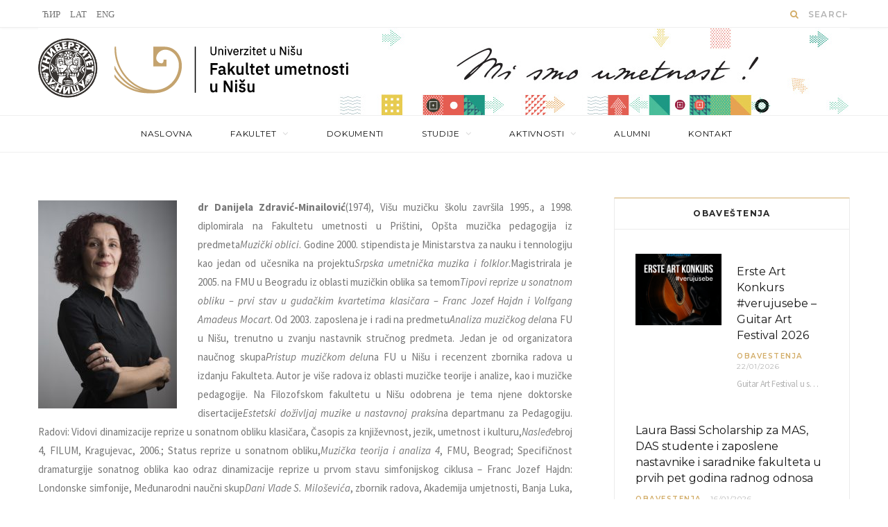

--- FILE ---
content_type: text/html; charset=UTF-8
request_url: http://www.artf.ni.ac.rs/lat/dr-danijela-zdravic-mihailovic/
body_size: 82204
content:
<!DOCTYPE html>
<html lang="en-US" prefix="og: http://ogp.me/ns#">

<head>

	<meta charset="UTF-8" />
	<meta http-equiv="x-ua-compatible" content="ie=edge" />
	<meta name="viewport" content="width=device-width, initial-scale=1" />
	<link rel="pingback" href="http://www.artf.ni.ac.rs/lat/xmlrpc.php" />
	<link rel="profile" href="http://gmpg.org/xfn/11" />
	
	<title>dr Danijela Zdravić-Minailović, vanredni profesor - Fakultet umetnosti u Nišu</title>

<!-- This site is optimized with the Yoast SEO plugin v9.5 - https://yoast.com/wordpress/plugins/seo/ -->
<link rel="canonical" href="http://www.artf.ni.ac.rs/lat/dr-danijela-zdravic-mihailovic/" />
<meta property="og:locale" content="en_US" />
<meta property="og:type" content="article" />
<meta property="og:title" content="dr Danijela Zdravić-Minailović, vanredni profesor - Fakultet umetnosti u Nišu" />
<meta property="og:url" content="http://www.artf.ni.ac.rs/lat/dr-danijela-zdravic-mihailovic/" />
<meta property="og:site_name" content="Fakultet umetnosti u Nišu" />
<meta property="article:publisher" content="https://www.facebook.com/FakultetUmetnosti" />
<meta property="fb:app_id" content="https://www.youtube.com/user/fakultetumetnostinis" />
<meta property="og:image" content="http://www.artf.ni.ac.rs/lat/wp-content/uploads/sites/2/2019/04/Danijela-Zdravic-Mihailovic-200x300.jpg" />
<meta name="twitter:card" content="summary_large_image" />
<meta name="twitter:title" content="dr Danijela Zdravić-Minailović, vanredni profesor - Fakultet umetnosti u Nišu" />
<meta name="twitter:site" content="@FU_Nis" />
<meta name="twitter:image" content="http://www.artf.ni.ac.rs/lat/wp-content/uploads/sites/2/2019/04/Danijela-Zdravic-Mihailovic-200x300.jpg" />
<meta name="twitter:creator" content="@FU_Nis" />
<script type='application/ld+json'>{"@context":"https://schema.org","@type":"Organization","url":"http://www.artf.ni.ac.rs/lat/","sameAs":["https://www.facebook.com/FakultetUmetnosti","https://www.instagram.com/fakultetumetnostinis","https://www.youtube.com/user/fakultetumetnostinis","https://twitter.com/FU_Nis"],"@id":"http://www.artf.ni.ac.rs/lat/#organization","name":"Fakultet umetnosti u Ni\u0161u","logo":"http://www.artf.ni.ac.rs/lat/wp-content/uploads/sites/2/2019/02/cover-FU.jpg"}</script>
<!-- / Yoast SEO plugin. -->

<link rel='dns-prefetch' href='//cdn.jsdelivr.net' />
<link rel='dns-prefetch' href='//fonts.googleapis.com' />
<link rel='dns-prefetch' href='//s.w.org' />
<link rel="alternate" type="application/rss+xml" title="Fakultet umetnosti u Nišu &raquo; Feed" href="http://www.artf.ni.ac.rs/lat/feed/" />
<link rel="alternate" type="application/rss+xml" title="Fakultet umetnosti u Nišu &raquo; Comments Feed" href="http://www.artf.ni.ac.rs/lat/comments/feed/" />
<link rel="alternate" type="application/rss+xml" title="Fakultet umetnosti u Nišu &raquo; dr Danijela Zdravić-Minailović, vanredni profesor Comments Feed" href="http://www.artf.ni.ac.rs/lat/dr-danijela-zdravic-mihailovic/feed/" />
		<script type="text/javascript">
			window._wpemojiSettings = {"baseUrl":"https:\/\/s.w.org\/images\/core\/emoji\/2.4\/72x72\/","ext":".png","svgUrl":"https:\/\/s.w.org\/images\/core\/emoji\/2.4\/svg\/","svgExt":".svg","source":{"concatemoji":"http:\/\/www.artf.ni.ac.rs\/lat\/wp-includes\/js\/wp-emoji-release.min.js?ver=4.9.3"}};
			!function(a,b,c){function d(a,b){var c=String.fromCharCode;l.clearRect(0,0,k.width,k.height),l.fillText(c.apply(this,a),0,0);var d=k.toDataURL();l.clearRect(0,0,k.width,k.height),l.fillText(c.apply(this,b),0,0);var e=k.toDataURL();return d===e}function e(a){var b;if(!l||!l.fillText)return!1;switch(l.textBaseline="top",l.font="600 32px Arial",a){case"flag":return!(b=d([55356,56826,55356,56819],[55356,56826,8203,55356,56819]))&&(b=d([55356,57332,56128,56423,56128,56418,56128,56421,56128,56430,56128,56423,56128,56447],[55356,57332,8203,56128,56423,8203,56128,56418,8203,56128,56421,8203,56128,56430,8203,56128,56423,8203,56128,56447]),!b);case"emoji":return b=d([55357,56692,8205,9792,65039],[55357,56692,8203,9792,65039]),!b}return!1}function f(a){var c=b.createElement("script");c.src=a,c.defer=c.type="text/javascript",b.getElementsByTagName("head")[0].appendChild(c)}var g,h,i,j,k=b.createElement("canvas"),l=k.getContext&&k.getContext("2d");for(j=Array("flag","emoji"),c.supports={everything:!0,everythingExceptFlag:!0},i=0;i<j.length;i++)c.supports[j[i]]=e(j[i]),c.supports.everything=c.supports.everything&&c.supports[j[i]],"flag"!==j[i]&&(c.supports.everythingExceptFlag=c.supports.everythingExceptFlag&&c.supports[j[i]]);c.supports.everythingExceptFlag=c.supports.everythingExceptFlag&&!c.supports.flag,c.DOMReady=!1,c.readyCallback=function(){c.DOMReady=!0},c.supports.everything||(h=function(){c.readyCallback()},b.addEventListener?(b.addEventListener("DOMContentLoaded",h,!1),a.addEventListener("load",h,!1)):(a.attachEvent("onload",h),b.attachEvent("onreadystatechange",function(){"complete"===b.readyState&&c.readyCallback()})),g=c.source||{},g.concatemoji?f(g.concatemoji):g.wpemoji&&g.twemoji&&(f(g.twemoji),f(g.wpemoji)))}(window,document,window._wpemojiSettings);
		</script>
		<style type="text/css">
img.wp-smiley,
img.emoji {
	display: inline !important;
	border: none !important;
	box-shadow: none !important;
	height: 1em !important;
	width: 1em !important;
	margin: 0 .07em !important;
	vertical-align: -0.1em !important;
	background: none !important;
	padding: 0 !important;
}
</style>
<link rel='stylesheet' id='ultimate-tables-style-css'  href='http://www.artf.ni.ac.rs/lat/wp-content/plugins/ultimate-tables/css/ultimate-tables.css?ver=4.9.3' type='text/css' media='all' />
<link rel='stylesheet' id='ultimate-datatables-style-css'  href='http://www.artf.ni.ac.rs/lat/wp-content/plugins/ultimate-tables/css/jquery.dataTables.css?ver=4.9.3' type='text/css' media='all' />
<link rel='stylesheet' id='contact-form-7-css'  href='http://www.artf.ni.ac.rs/lat/wp-content/plugins/contact-form-7/includes/css/styles.css?ver=4.9.2' type='text/css' media='all' />
<link rel='stylesheet' id='fancybox-0-css'  href='http://www.artf.ni.ac.rs/lat/wp-content/plugins/nextgen-gallery/products/photocrati_nextgen/modules/lightbox/static/fancybox/jquery.fancybox-1.3.4.min.css?ver=2.2.33' type='text/css' media='all' />
<link rel='stylesheet' id='bwg_fonts-css'  href='http://www.artf.ni.ac.rs/lat/wp-content/plugins/photo-gallery/css/bwg-fonts/fonts.css?ver=0.0.1' type='text/css' media='all' />
<link rel='stylesheet' id='sumoselect-css'  href='http://www.artf.ni.ac.rs/lat/wp-content/plugins/photo-gallery/css/sumoselect.min.css?ver=3.0.3' type='text/css' media='all' />
<link rel='stylesheet' id='mCustomScrollbar-css'  href='http://www.artf.ni.ac.rs/lat/wp-content/plugins/photo-gallery/css/jquery.mCustomScrollbar.min.css?ver=1.5.52' type='text/css' media='all' />
<link rel='stylesheet' id='bwg_googlefonts-css'  href='https://fonts.googleapis.com/css?family=Ubuntu&#038;subset=greek,latin,greek-ext,vietnamese,cyrillic-ext,latin-ext,cyrillic' type='text/css' media='all' />
<link rel='stylesheet' id='bwg_frontend-css'  href='http://www.artf.ni.ac.rs/lat/wp-content/plugins/photo-gallery/css/styles.min.css?ver=1.5.52' type='text/css' media='all' />
<link rel='stylesheet' id='team-free-swiper-css'  href='http://www.artf.ni.ac.rs/lat/wp-content/plugins/team-free/src/Frontend/css/swiper.min.css?ver=2.1.7' type='text/css' media='all' />
<link rel='stylesheet' id='team-free-fontawesome-fa5-css'  href='https://cdn.jsdelivr.net/npm/@fortawesome/fontawesome-free@5.15.3/css/all.min.css?ver=5.15.3' type='text/css' media='all' />
<link rel='stylesheet' id='team-free-fontawesome-fa5-v4-shims-css'  href='https://cdn.jsdelivr.net/npm/@fortawesome/fontawesome-free@5.15.3/css/v4-shims.min.css?ver=5.15.3' type='text/css' media='all' />
<link rel='stylesheet' id='wp-team-css'  href='http://www.artf.ni.ac.rs/lat/wp-content/plugins/team-free/src/Frontend/css/public.min.css?ver=2.1.7' type='text/css' media='all' />
<link rel='stylesheet' id='cheerup-fonts-css'  href='http://fonts.googleapis.com/css?family=Playfair+Display%3A400%2C400i%2C700i%7CSource+Sans+Pro%3A400%2C400i%2C600%2C700%7CNoto+Sans%3A400%2C700%7CLora%3A400i&#038;subset=latin%2Clatin-ext%2Ccyrillic%2Ccyrillic-ext' type='text/css' media='all' />
<link rel='stylesheet' id='cheerup-core-css'  href='http://www.artf.ni.ac.rs/lat/wp-content/themes/cheerup/style.css?ver=4.0.0' type='text/css' media='all' />
<link rel='stylesheet' id='cheerup-font-awesome-css'  href='http://www.artf.ni.ac.rs/lat/wp-content/themes/cheerup/css/fontawesome/css/font-awesome.min.css?ver=4.0.0' type='text/css' media='all' />
<link rel='stylesheet' id='cheerup-skin-css'  href='http://www.artf.ni.ac.rs/lat/wp-content/themes/cheerup/css/skin-miranda.css?ver=4.0.0' type='text/css' media='all' />
<style id='cheerup-skin-inline-css' type='text/css'>
@import url('http://fonts.googleapis.com/css?family=Montserrat%3A|Ubuntu%3A|Montserrat%3A400|Montserrat%3A600|Montserrat%3A700&subset=latin%2Clatin-ext%2Ccyrillic%2Ccyrillic-ext');


.main-head .logo-wrap { background-image: url(http://www.artf.ni.ac.rs/lat/wp-content/uploads/sites/2/2023/07/baner_1170x126-px_lat.jpg); background-position: top center;;background-repeat: no-repeat; }

.main-head .title { padding-bottom: 65px !important; }

.navigation .menu > li:hover > a, 
.navigation .menu > .current-menu-item > a, 
.navigation .menu > .current-menu-parent > a, 
.navigation .menu > .current-menu-ancestor > a { color: #d2ac67 !important; }

.navigation .menu li li:hover > a, .navigation .menu li li.current-menu-item > a { color: #d2ac67 !important; }

.navigation .menu ul, .navigation .menu .sub-menu { border-color: transparent; background: #ffffff !important; }

.navigation .menu > li li a { border-color: rgba(255, 255, 255, 0.07); }

::selection { background: rgba(210,172,103, 0.4); }

::-moz-selection { background: rgba(210,172,103, 0.4); }

input[type="submit"],
button,
input[type="button"],
.button,
.cart-action .cart-link .counter,
.main-head.compact .posts-ticker .heading,
.single-cover .overlay .post-cat a,
.comments-list .bypostauthor .post-author,
.cat-label a:hover,
.cat-label.color a,
.post-thumb:hover .cat-label a,
.products-block .more-link:hover,
.beauty-slider .slick-dots .slick-active button,
.carousel-slider .category,
.grid-b-slider .category,
.page-links .current,
.page-links a:hover,
.page-links > span,
.widget-posts .posts.full .counter:before,
.woocommerce span.onsale,
.woocommerce a.button,
.woocommerce button.button,
.woocommerce input.button,
.woocommerce #respond input#submit,
.woocommerce a.button.alt,
.woocommerce a.button.alt:hover,
.woocommerce button.button.alt,
.woocommerce button.button.alt:hover,
.woocommerce input.button.alt,
.woocommerce input.button.alt:hover,
.woocommerce #respond input#submit.alt,
.woocommerce #respond input#submit.alt:hover,
.woocommerce a.button:hover,
.woocommerce button.button:hover,
.woocommerce input.button:hover,
.woocommerce #respond input#submit:hover,
.woocommerce nav.woocommerce-pagination ul li span.current,
.woocommerce nav.woocommerce-pagination ul li a:hover,
.woocommerce ul.products .add_to_cart_button,
.woocommerce ul.products .added_to_cart,
.woocommerce .widget_price_filter .price_slider_amount .button,
.woocommerce .widget_price_filter .ui-slider .ui-slider-handle { background: #d2ac67; }

blockquote:before,
.main-color,
.top-bar .social-icons a:hover,
.navigation .menu > li:hover > a,
.navigation .menu > .current-menu-item > a,
.navigation .menu > .current-menu-parent > a,
.navigation .menu > .current-menu-ancestor > a,
.navigation li:hover > a:after,
.navigation .current-menu-item > a:after,
.navigation .current-menu-parent > a:after,
.navigation .current-menu-ancestor > a:after,
.navigation .menu li li:hover > a,
.navigation .menu li li.current-menu-item > a,
.tag-share .post-tags a:hover,
.post-share-icons a:hover,
.post-share-icons .likes-count,
.author-box .author > span,
.comments-area .section-head .number,
.comments-list .comment-reply-link,
.main-footer.dark .social-link:hover,
.lower-footer .social-icons .fa,
.archive-head .sub-title,
.social-share a:hover,
.social-icons a:hover,
.post-meta .post-cat > a,
.post-meta-c .post-author > a,
.large-post-b .post-footer .author a,
.trendy-slider .post-cat a,
.main-pagination .next a:hover,
.main-pagination .previous a:hover,
.main-pagination.number .current,
.post-content a,
.widget-about .more,
.widget-about .social-icons .social-btn:hover,
.widget-social .social-link:hover,
.woocommerce .star-rating:before,
.woocommerce .star-rating span:before,
.woocommerce .amount,
.woocommerce .order-select .drop a:hover,
.woocommerce .order-select .drop li.active,
.woocommerce-page .order-select .drop a:hover,
.woocommerce-page .order-select .drop li.active,
.woocommerce .widget_price_filter .price_label .from,
.woocommerce .widget_price_filter .price_label .to,
.woocommerce div.product div.summary p.price,
.woocommerce div.product div.summary span.price,
.woocommerce #content div.product div.summary p.price,
.woocommerce #content div.product div.summary span.price { color: #d2ac67; }

.products-block .more-link:hover,
.beauty-slider .slick-dots .slick-active button,
.page-links .current,
.page-links a:hover,
.page-links > span,
.woocommerce nav.woocommerce-pagination ul li span.current,
.woocommerce nav.woocommerce-pagination ul li a:hover { border-color: #d2ac67; }

.post-title-alt:after,
.block-head-b .title { border-bottom: 1px solid #d2ac67; }

.widget_categories a:before,
.widget_product_categories a:before,
.widget_archive a:before { border: 1px solid #d2ac67; }

.skin-miranda .sidebar .widget-title,
.skin-beauty .sidebar .widget-title { border-top-color: #d2ac67; }

.skin-rovella .navigation.dark .menu li:hover > a,
.skin-rovella .navigation.dark .menu li li:hover > a,
.skin-rovella .navigation.dark .menu li:hover > a:after,
.skin-rovella .main-footer.stylish .copyright a { color: #d2ac67; }

.skin-travel .navigation.dark .menu li:hover > a,
.skin-travel .navigation.dark .menu li li:hover > a,
.skin-travel .navigation.dark .menu li:hover > a:after,
.skin-travel .posts-carousel .block-heading .title,
.skin-travel .post-content .read-more a,
.skin-travel .sidebar .widget-title,
.skin-travel .grid-post-b .read-more-btn { color: #d2ac67; }

.skin-travel .sidebar .widget-title:after,
.skin-travel .post-content .read-more a:before,
.skin-travel .grid-post-b .read-more-btn { border-color: #d2ac67; }

.skin-travel .grid-post-b .read-more-btn:hover,
.skin-travel .posts-carousel .block-heading:after { background-color: #d2ac67; }

.navigation .menu > li > a { font-family: "Montserrat", Arial, sans-serif; font-size: 12px; }
.navigation .menu > li li a { font-family: "Ubuntu", Arial, sans-serif; font-size: 12px; }

h1,
h2,
h3,
h4,
h5,
h6,
input[type="submit"],
button,
input[type="button"],
.button,
.modern-quote cite,
.top-bar-content,
.search-action .search-field,
.main-head .title,
.navigation,
.tag-share,
.post-share-b .service,
.author-box,
.comments-list .comment-content,
.post-nav .label,
.main-footer.dark .back-to-top,
.lower-footer .social-icons,
.main-footer .social-strip .social-link,
.main-footer.bold .links .menu-item,
.main-footer.bold .copyright,
.archive-head,
.cat-label a,
.section-head,
.post-title-alt,
.post-title,
.block-heading,
.block-head-b,
.small-post .post-title,
.likes-count .number,
.post-meta,
.grid-post-b .read-more-btn,
.list-post-b .read-more-btn,
.post-footer .read-more,
.post-footer .social-share,
.post-footer .social-icons,
.large-post-b .post-footer .author a,
.products-block .more-link,
.main-slider,
.slider-overlay .heading,
.large-slider,
.large-slider .heading,
.grid-slider .category,
.grid-slider .heading,
.carousel-slider .category,
.carousel-slider .heading,
.grid-b-slider .heading,
.bold-slider,
.bold-slider .heading,
.main-pagination,
.main-pagination .load-button,
.page-links,
.post-content .read-more,
.widget-about .more,
.widget-posts .post-title,
.widget-posts .posts.full .counter:before,
.widget-cta .label,
.social-follow .service-link,
.widget-twitter .meta .date,
.widget-twitter .follow,
.widget_categories,
.widget_product_categories,
.widget_archive,
.mobile-menu,
.woocommerce .main .button,
.woocommerce .quantity .qty,
.woocommerce nav.woocommerce-pagination,
.woocommerce-cart .post-content,
.woocommerce .woocommerce-ordering,
.woocommerce-page .woocommerce-ordering,
.woocommerce ul.products,
.woocommerce.widget,
.woocommerce div.product,
.woocommerce #content div.product,
.woocommerce-cart .cart-collaterals .cart_totals .button,
.woocommerce .checkout .shop_table thead th,
.woocommerce .checkout .shop_table .amount,
.woocommerce-checkout #payment #place_order,
.top-bar .posts-ticker,
.post-content h1,
.post-content h2,
.post-content h3,
.post-content h4,
.post-content h5,
.post-content h6,

.related-posts.grid-2 .post-title,
.related-posts .post-title,
.block-heading .title,
.single-cover .featured .post-title,
.single-creative .featured .post-title,
.single-magazine .post-top .post-title,
.author-box .author > a,
.section-head .title,
.comments-list .comment-author,
.sidebar .widget-title,
.upper-footer .widget .widget-title
 { font-family: "Montserrat", Arial, sans-serif; }
.sidebar .widget-title { font-family: "Montserrat", Arial, sans-serif; }
.post-title-alt { font-size: 21px; }
.grid-post .post-title-alt { font-size: 19px; }
.list-post .post-tite { font-size: 19px; }
.main-head .social-icons a { color: #727272 !important; }

.main-head .search-submit { color: #d2ac67 !important; }


.bare-post-list .post-thumb {
 display:none;
}
.bare-post-list article {margin-bottom:0px;}
.bare-post-list article .content {padding-left:0px;}
.bare-post-list .block-head-b {margin-bottom:0px;}

.main-head.nav-below .title {
    padding: 15px 0px !important;
    display: flex;
    vertical-align: middle;
    flex-direction: row;
    align-items: center;
}
@media (max-width: 767px) {
.logo-image {
    width: auto !important;
}
}
</style>
<link rel='stylesheet' id='easy_table_style-css'  href='http://www.artf.ni.ac.rs/lat/wp-content/plugins/easy-table/themes/minimal/style.css?ver=1.8' type='text/css' media='all' />
<link rel='stylesheet' id='js_composer_front-css'  href='http://www.artf.ni.ac.rs/lat/wp-content/plugins/js_composer/assets/css/js_composer.min.css?ver=5.1.1' type='text/css' media='all' />
<link rel='stylesheet' id='spf-google-web-fonts-css'  href='//fonts.googleapis.com/css?family=Open+Sans%3A400&#038;ver=1.0.0#038;display=swap' type='text/css' media='all' />
<script type='text/javascript'>
/* <![CDATA[ */
var Sphere_Plugin = {"ajaxurl":"http:\/\/www.artf.ni.ac.rs\/lat\/wp-admin\/admin-ajax.php"};
/* ]]> */
</script>
<script type='text/javascript' src='http://www.artf.ni.ac.rs/lat/wp-includes/js/jquery/jquery.js?ver=1.12.4'></script>
<script type='text/javascript' src='http://www.artf.ni.ac.rs/lat/wp-includes/js/jquery/jquery-migrate.min.js?ver=1.4.1'></script>
<script type='text/javascript'>
/* <![CDATA[ */
var photocrati_ajax = {"url":"http:\/\/www.artf.ni.ac.rs\/lat\/?photocrati_ajax=1","wp_home_url":"http:\/\/www.artf.ni.ac.rs\/lat","wp_site_url":"http:\/\/www.artf.ni.ac.rs\/lat","wp_root_url":"http:\/\/www.artf.ni.ac.rs\/lat","wp_plugins_url":"http:\/\/www.artf.ni.ac.rs\/lat\/wp-content\/plugins","wp_content_url":"http:\/\/www.artf.ni.ac.rs\/lat\/wp-content","wp_includes_url":"http:\/\/www.artf.ni.ac.rs\/lat\/wp-includes\/","ngg_param_slug":"nggallery"};
/* ]]> */
</script>
<script type='text/javascript' src='http://www.artf.ni.ac.rs/lat/wp-content/plugins/nextgen-gallery/products/photocrati_nextgen/modules/ajax/static/ajax.min.js?ver=2.2.33'></script>
<script type='text/javascript' src='http://www.artf.ni.ac.rs/lat/wp-content/plugins/photo-gallery/js/jquery.sumoselect.min.js?ver=3.0.3'></script>
<script type='text/javascript' src='http://www.artf.ni.ac.rs/lat/wp-content/plugins/photo-gallery/js/jquery.mobile.min.js?ver=1.3.2'></script>
<script type='text/javascript' src='http://www.artf.ni.ac.rs/lat/wp-content/plugins/photo-gallery/js/jquery.mCustomScrollbar.concat.min.js?ver=1.5.52'></script>
<script type='text/javascript' src='http://www.artf.ni.ac.rs/lat/wp-content/plugins/photo-gallery/js/jquery.fullscreen-0.4.1.min.js?ver=0.4.1'></script>
<script type='text/javascript'>
/* <![CDATA[ */
var bwg_objectsL10n = {"bwg_field_required":"field is required.","bwg_mail_validation":"This is not a valid email address.","bwg_search_result":"There are no images matching your search.","bwg_select_tag":"Select Tag","bwg_order_by":"Order By","bwg_search":"Search","bwg_show_ecommerce":"Show Ecommerce","bwg_hide_ecommerce":"Hide Ecommerce","bwg_show_comments":"Show Comments","bwg_hide_comments":"Hide Comments","bwg_restore":"Restore","bwg_maximize":"Maximize","bwg_fullscreen":"Fullscreen","bwg_exit_fullscreen":"Exit Fullscreen","bwg_search_tag":"SEARCH...","bwg_tag_no_match":"No tags found","bwg_all_tags_selected":"All tags selected","bwg_tags_selected":"tags selected","play":"Play","pause":"Pause","is_pro":"","bwg_play":"Play","bwg_pause":"Pause","bwg_hide_info":"Hide info","bwg_show_info":"Show info","bwg_hide_rating":"Hide rating","bwg_show_rating":"Show rating","ok":"Ok","cancel":"Cancel","select_all":"Select all","lazy_load":"0","lazy_loader":"http:\/\/www.artf.ni.ac.rs\/lat\/wp-content\/plugins\/photo-gallery\/images\/ajax_loader.png","front_ajax":"0"};
/* ]]> */
</script>
<script type='text/javascript' src='http://www.artf.ni.ac.rs/lat/wp-content/plugins/photo-gallery/js/scripts.min.js?ver=1.5.52'></script>
<link rel='https://api.w.org/' href='http://www.artf.ni.ac.rs/lat/wp-json/' />
<link rel="EditURI" type="application/rsd+xml" title="RSD" href="http://www.artf.ni.ac.rs/lat/xmlrpc.php?rsd" />
<link rel="wlwmanifest" type="application/wlwmanifest+xml" href="http://www.artf.ni.ac.rs/lat/wp-includes/wlwmanifest.xml" /> 
<meta name="generator" content="WordPress 4.9.3" />
<link rel='shortlink' href='http://www.artf.ni.ac.rs/lat/?p=26655' />
<link rel="alternate" type="application/json+oembed" href="http://www.artf.ni.ac.rs/lat/wp-json/oembed/1.0/embed?url=http%3A%2F%2Fwww.artf.ni.ac.rs%2Flat%2Fdr-danijela-zdravic-mihailovic%2F" />
<link rel="alternate" type="text/xml+oembed" href="http://www.artf.ni.ac.rs/lat/wp-json/oembed/1.0/embed?url=http%3A%2F%2Fwww.artf.ni.ac.rs%2Flat%2Fdr-danijela-zdravic-mihailovic%2F&#038;format=xml" />
<!-- <meta name="NextGEN" version="2.2.33" /> -->
<!--[if lte IE 9]><link rel="stylesheet" type="text/css" href="http://www.artf.ni.ac.rs/lat/wp-content/plugins/js_composer/assets/css/vc_lte_ie9.min.css" media="screen"><![endif]--><link rel="icon" href="http://www.artf.ni.ac.rs/lat/wp-content/uploads/sites/2/2022/09/cropped-logo_2022_x2-32x32.png" sizes="32x32" />
<link rel="icon" href="http://www.artf.ni.ac.rs/lat/wp-content/uploads/sites/2/2022/09/cropped-logo_2022_x2-192x192.png" sizes="192x192" />
<link rel="apple-touch-icon-precomposed" href="http://www.artf.ni.ac.rs/lat/wp-content/uploads/sites/2/2022/09/cropped-logo_2022_x2-180x180.png" />
<meta name="msapplication-TileImage" content="http://www.artf.ni.ac.rs/lat/wp-content/uploads/sites/2/2022/09/cropped-logo_2022_x2-270x270.png" />
		<style type="text/css" id="wp-custom-css">
			/*
You can add your own CSS here.

Click the help icon above to learn more.
*/
p { margin-bottom: 5px !important;}

.large-slider .overlay { display:none; } 

.main-head .fa-lastfm-l:before, .fa-lastfm:before
{
	content:"ЋИР" !important;
}
.main-head .fa-vk-v:before, .fa-vk:before
{
	content:"LAT" !important;
}
.main-head .fa-steam-s:before, .fa-steam:before
{
	content:"ENG" !important;
}

.main-head .title
{
	text-align:left;
}

.blocks > .widget-cta .cta-box
{
	width:25%;
}

.widget-posts .post-title{
	font-size:14px;
	font-weight:400;
}

.navigation .menu > li > a {
	letter-spacing:0.06em;
}

@media only screen and (max-width: 1199px) {
    .navigation .menu > li > a {
		padding:0px 5px !important;
	}
}

@media only screen and (max-width: 940px) {
    .main-head .logo-wrap {
		background-image:none;
	}
}
@media (max-width: 767px)
{
	.mobile-logo {
		width:130px;
	}
	.logo-image {
		width:110px;
	}
			.main-head .logo-wrap {
    background-image: url(/eng/wp-content/uploads/sites/5/2023/07/baner_390x112.03-px.jpg);
    background-position: top center;
    background-repeat: no-repeat;
		padding: 0px 25px 0px 10px
}
}

.widget-cta a, .widget-cta img
{
	margin:0px auto;
}
.icons .widget-cta a:after{
	border:none !important;
	box-shadow:none !important;
}


.beauty-slider{
	margin-top:0px !important;
}

.beauty-slider .overlay
{
	display:none !important;
}
.common-slider .overlay{
	display:none !important;
}

.large-slider img {
	object-fit: scale-down;
	height:auto;
}
.large-slider .item{
	height:auto;
}

.large-slider .item:after {
  background: rgba(34, 34, 34, 0.01);
}

.large-slider .item:hover:after {
  background: rgba(34, 34, 34, 0.05);
}
.comments-area { display: none;}

.blocks-5 > .widget-cta .cta-box
{
	width:20%;
}

.blocks-6 > .widget-cta .cta-box
{
	width:16.66666666666667%;
}

@media (max-width: 667px)
{
	.blocks-5 > .widget-cta .cta-box
  {
	  width:33.3333333333%;
  }
	.blocks-6 > .widget-cta .cta-box
  {
	  width:33.3333333333%;
  }
	.main-head.nav-below .title {
		max-height:110px;
	}
}



		</style>
	<noscript><style type="text/css"> .wpb_animate_when_almost_visible { opacity: 1; }</style></noscript>
</head>

<body class="page-template page-template-page-blocks page-template-page-blocks-php page page-id-26655 right-sidebar  skin-miranda wpb-js-composer js-comp-ver-5.1.1 vc_responsive">

<div class="main-wrap">

	
		
		
<header id="main-head" class="main-head head-nav-below nav-below">


	<div class="top-bar cf">
	
		<div class="top-bar-content" data-sticky-bar="1">
			<div class="wrap cf">
			
			<span class="mobile-nav"><i class="fa fa-bars"></i></span>
			
			
	
		<ul class="social-icons cf">
		
					
			<li><a href="/" class="fa fa-lastfm" target="_blank"><span class="visuallyhidden">Last.fm</span></a></li>
									
					
			<li><a href="/lat" class="fa fa-vk" target="_blank"><span class="visuallyhidden">VKontakte</span></a></li>
									
					
			<li><a href="/eng" class="fa fa-steam" target="_blank"><span class="visuallyhidden">Steam</span></a></li>
									
					
		</ul>
	
				
							
			
				<div class="actions">
					
										
										
					
										
					<div class="search-action cf">
					
						<form method="get" class="search-form" action="http://www.artf.ni.ac.rs/lat/">
						
							<button type="submit" class="search-submit"><i class="fa fa-search"></i></button>
							<input type="search" class="search-field" name="s" placeholder="Search" value="" required />
							
						</form>
								
					</div>
					
									
				</div>
				
			</div>			
		</div>
		
	</div>
	<div class="inner">
		<div class="wrap logo-wrap cf">
		
			<div class="title">
			
				<a href="http://www.artf.ni.ac.rs/lat/" title="Fakultet umetnosti u Nišu" rel="home">
				
									
										
					<img src="http://www.artf.ni.ac.rs/lat/wp-content/uploads/sites/2/2017/12/univerzitet_u_nisu_logo.png" class="logo-image" alt="Fakultet umetnosti u Nišu" srcset="http://www.artf.ni.ac.rs/lat/wp-content/uploads/sites/2/2017/12/univerzitet_u_nisu_logo.png ,http://www.artf.ni.ac.rs/lat/wp-content/uploads/sites/2/2017/12/univerzitet_u_nisu_logo_2x.png 2x" />

								
				</a>
			
			</div>
	
		</div>
	</div>
	
	<div class="navigation-wrap">
				
		<nav class="navigation below light" data-sticky-bar="1">					
			<div class="wrap">
				<div class="menu-main-menu-container"><ul id="menu-main-menu" class="menu"><li id="menu-item-29199" class="menu-item menu-item-type-custom menu-item-object-custom menu-item-29199"><a href="/lat/">NASLOVNA</a></li>
<li id="menu-item-30053" class="menu-item menu-item-type-custom menu-item-object-custom menu-item-has-children menu-item-30053"><a href="#">FAKULTET</a>
<ul class="sub-menu">
	<li id="menu-item-29203" class="menu-item menu-item-type-post_type menu-item-object-page menu-item-29203"><a href="http://www.artf.ni.ac.rs/lat/istorijat/">O FAKULTETU</a></li>
	<li id="menu-item-29205" class="menu-item menu-item-type-post_type menu-item-object-page menu-item-29205"><a href="http://www.artf.ni.ac.rs/lat/organi-fakulteta/">ORGANI FAKULTETA</a></li>
	<li id="menu-item-29206" class="menu-item menu-item-type-post_type menu-item-object-page menu-item-has-children menu-item-29206"><a href="http://www.artf.ni.ac.rs/lat/organizacija-fakulteta/">ORGANIZACIJA FAKULTETA</a>
	<ul class="sub-menu">
		<li id="menu-item-29220" class="menu-item menu-item-type-post_type menu-item-object-page menu-item-29220"><a href="http://www.artf.ni.ac.rs/lat/departmani/">DEPARTMANI</a></li>
		<li id="menu-item-29223" class="menu-item menu-item-type-post_type menu-item-object-page menu-item-29223"><a href="http://www.artf.ni.ac.rs/lat/biblioteka/">BIBLIOTEKA</a></li>
		<li id="menu-item-29211" class="menu-item menu-item-type-post_type menu-item-object-page menu-item-29211"><a href="http://www.artf.ni.ac.rs/lat/sekretarijat/">SEKRETARIJAT</a></li>
	</ul>
</li>
	<li id="menu-item-29222" class="menu-item menu-item-type-post_type menu-item-object-page menu-item-has-children menu-item-29222"><a href="http://www.artf.ni.ac.rs/lat/centri/">CENTRI</a>
	<ul class="sub-menu">
		<li id="menu-item-30131" class="menu-item menu-item-type-post_type menu-item-object-page menu-item-30131"><a href="http://www.artf.ni.ac.rs/lat/izdavacki-centar/">IZDAVAČKI CENTAR</a></li>
		<li id="menu-item-30132" class="menu-item menu-item-type-post_type menu-item-object-page menu-item-30132"><a href="http://www.artf.ni.ac.rs/lat/centar-za-naucno-istrazivacki-rad-u-umetnosti/">CENTAR ZA NAUČNO-ISTRAŽIVAČKI RAD U UMETNOSTI</a></li>
		<li id="menu-item-30498" class="menu-item menu-item-type-post_type menu-item-object-page menu-item-30498"><a href="http://www.artf.ni.ac.rs/lat/centar-za-dozivotno-ucenje/">CENTAR ZA DOŽIVOTNO UČENJE</a></li>
		<li id="menu-item-29200" class="menu-item menu-item-type-post_type menu-item-object-page menu-item-29200"><a href="http://www.artf.ni.ac.rs/lat/multimedijalni-centar/">MULTIMEDIJALNI CENTAR</a></li>
		<li id="menu-item-29209" class="menu-item menu-item-type-post_type menu-item-object-page menu-item-29209"><a href="http://www.artf.ni.ac.rs/lat/racunarsko-informacioni-centar/">RAČUNARSKO-INFORMACIONI CENTAR</a></li>
	</ul>
</li>
	<li id="menu-item-33863" class="menu-item menu-item-type-post_type menu-item-object-page menu-item-33863"><a href="http://www.artf.ni.ac.rs/lat/akreditacija/">AKREDITACIJA</a></li>
	<li id="menu-item-29219" class="menu-item menu-item-type-post_type menu-item-object-page menu-item-29219"><a href="http://www.artf.ni.ac.rs/lat/nastavnici-i-saradnici/">NASTAVNICI I SARADNICI</a></li>
	<li id="menu-item-33661" class="menu-item menu-item-type-post_type menu-item-object-page menu-item-33661"><a href="http://www.artf.ni.ac.rs/lat/konkursi-2/">KONKURSI</a></li>
	<li id="menu-item-30122" class="menu-item menu-item-type-post_type menu-item-object-page menu-item-30122"><a href="http://www.artf.ni.ac.rs/lat/medunarodna-saradnja/">MEĐUNARODNA SARADNjA</a></li>
	<li id="menu-item-30123" class="menu-item menu-item-type-post_type menu-item-object-page menu-item-30123"><a href="http://www.artf.ni.ac.rs/lat/projekti/">PROJEKTI</a></li>
	<li id="menu-item-30125" class="menu-item menu-item-type-post_type menu-item-object-page menu-item-30125"><a href="http://www.artf.ni.ac.rs/lat/javne-nabavke/">JAVNE NABAVKE</a></li>
	<li id="menu-item-52140" class="menu-item menu-item-type-post_type menu-item-object-post menu-item-52140"><a href="http://www.artf.ni.ac.rs/lat/anketiranje/">Anketiranje</a></li>
</ul>
</li>
<li id="menu-item-29221" class="menu-item menu-item-type-post_type menu-item-object-page menu-item-29221"><a href="http://www.artf.ni.ac.rs/lat/dokumenti/">DOKUMENTI</a></li>
<li id="menu-item-31943" class="menu-item menu-item-type-custom menu-item-object-custom menu-item-has-children menu-item-31943"><a href="#">STUDIJE</a>
<ul class="sub-menu">
	<li id="menu-item-42320" class="menu-item menu-item-type-post_type menu-item-object-page menu-item-42320"><a href="http://www.artf.ni.ac.rs/lat/upis/">UPIS</a></li>
	<li id="menu-item-29210" class="menu-item menu-item-type-post_type menu-item-object-page menu-item-29210"><a href="http://www.artf.ni.ac.rs/lat/raspored-predavanja/">RASPORED PREDAVANjA</a></li>
	<li id="menu-item-29218" class="menu-item menu-item-type-post_type menu-item-object-page menu-item-29218"><a href="http://www.artf.ni.ac.rs/lat/ispitni-rokovi/">ISPITNI ROKOVI</a></li>
	<li id="menu-item-32661" class="menu-item menu-item-type-taxonomy menu-item-object-category menu-cat-5 menu-item-32661"><a href="http://www.artf.ni.ac.rs/lat/category/obavestenja/">OBAVEŠTENjA</a></li>
	<li id="menu-item-29207" class="menu-item menu-item-type-post_type menu-item-object-page menu-item-29207"><a href="http://www.artf.ni.ac.rs/lat/osnovne-akademske-studije/">OSNOVNE AKADEMSKE STUDIJE</a></li>
	<li id="menu-item-29227" class="menu-item menu-item-type-post_type menu-item-object-page menu-item-29227"><a href="http://www.artf.ni.ac.rs/lat/master-akademske-studije/">MASTER AKADEMSKE STUDIJE</a></li>
	<li id="menu-item-30128" class="menu-item menu-item-type-post_type menu-item-object-page menu-item-30128"><a href="http://www.artf.ni.ac.rs/lat/informator/">INFORMATOR</a></li>
	<li id="menu-item-30127" class="menu-item menu-item-type-post_type menu-item-object-page menu-item-30127"><a href="http://www.artf.ni.ac.rs/lat/cenovnik/">CENOVNIK</a></li>
	<li id="menu-item-30239" class="menu-item menu-item-type-post_type menu-item-object-page menu-item-30239"><a href="http://www.artf.ni.ac.rs/lat/studentski-parlament/">STUDENTSKI PARLAMENT</a></li>
	<li id="menu-item-30126" class="menu-item menu-item-type-post_type menu-item-object-page menu-item-30126"><a href="http://www.artf.ni.ac.rs/lat/konkursi-i-stipendije/">KONKURSI I STIPENDIJE</a></li>
	<li id="menu-item-51773" class="menu-item menu-item-type-post_type menu-item-object-page menu-item-51773"><a href="http://www.artf.ni.ac.rs/lat/mobilnost/">MOBILNOST</a></li>
</ul>
</li>
<li id="menu-item-30510" class="menu-item menu-item-type-taxonomy menu-item-object-category menu-item-has-children menu-cat-14 menu-item-30510"><a href="http://www.artf.ni.ac.rs/lat/category/aktivnosti/">AKTIVNOSTI</a>
<ul class="sub-menu">
	<li id="menu-item-30512" class="menu-item menu-item-type-taxonomy menu-item-object-category menu-cat-11 menu-item-30512"><a href="http://www.artf.ni.ac.rs/lat/category/uncategorized/muzicka-umetnost/">MUZIČKA UMETNOST</a></li>
	<li id="menu-item-30511" class="menu-item menu-item-type-taxonomy menu-item-object-category menu-cat-12 menu-item-30511"><a href="http://www.artf.ni.ac.rs/lat/category/uncategorized/likovne-umetnosti/">LIKOVNE UMETNOSTI</a></li>
	<li id="menu-item-30513" class="menu-item menu-item-type-taxonomy menu-item-object-category menu-cat-13 menu-item-30513"><a href="http://www.artf.ni.ac.rs/lat/category/uncategorized/primenjene-umetnosti/">PRIMENJENE UMETNOSTI</a></li>
	<li id="menu-item-30514" class="menu-item menu-item-type-taxonomy menu-item-object-category menu-cat-4 menu-item-30514"><a href="http://www.artf.ni.ac.rs/lat/category/uncategorized/vesti/">Vesti</a></li>
	<li id="menu-item-31805" class="menu-item menu-item-type-custom menu-item-object-custom menu-item-has-children menu-item-31805"><a href="#">GALERIJA</a>
	<ul class="sub-menu">
		<li id="menu-item-29215" class="menu-item menu-item-type-post_type menu-item-object-page menu-item-29215"><a href="http://www.artf.ni.ac.rs/lat/foto/">FOTO</a></li>
		<li id="menu-item-30383" class="menu-item menu-item-type-post_type menu-item-object-page menu-item-30383"><a href="http://www.artf.ni.ac.rs/lat/audio-2/">AUDIO</a></li>
	</ul>
</li>
</ul>
</li>
<li id="menu-item-29230" class="menu-item menu-item-type-custom menu-item-object-custom menu-item-29230"><a href="http://alumni.artf.ni.ac.rs">ALUMNI</a></li>
<li id="menu-item-30130" class="menu-item menu-item-type-post_type menu-item-object-page menu-item-30130"><a href="http://www.artf.ni.ac.rs/lat/kontakt/">KONTAKT</a></li>
</ul></div>			</div>
		</nav>
		
			</div>
	
</header> <!-- .main-head -->	
		
	
<div class="main wrap">

	
	<div class="ts-row cf">
		<div class="col-8 main-content cf">
		
		
		<div id="post-26655" data-id="26655" class="page-content">
		
			<div class="ts-row blocks cf wpb_row"><div class="wpb_column vc_column_container vc_col-sm-12 col-12"><div class="vc_column-inner "><div class="wpb_wrapper">
	<div class="wpb_text_column wpb_content_element post-content">
		<div class="wpb_wrapper">
			<p style="text-align: justify"><strong><img class="alignleft size-medium wp-image-36360" src="http://www.artf.ni.ac.rs/lat/wp-content/uploads/sites/2/2019/04/Danijela-Zdravic-Mihailovic-200x300.jpg" alt="" width="200" height="300" srcset="http://www.artf.ni.ac.rs/lat/wp-content/uploads/sites/2/2019/04/Danijela-Zdravic-Mihailovic-200x300.jpg 200w, http://www.artf.ni.ac.rs/lat/wp-content/uploads/sites/2/2019/04/Danijela-Zdravic-Mihailovic-768x1151.jpg 768w, http://www.artf.ni.ac.rs/lat/wp-content/uploads/sites/2/2019/04/Danijela-Zdravic-Mihailovic-684x1024.jpg 684w, http://www.artf.ni.ac.rs/lat/wp-content/uploads/sites/2/2019/04/Danijela-Zdravic-Mihailovic.jpg 1335w" sizes="(max-width: 200px) 100vw, 200px" />dr Danijela Zdravić-Minailović</strong>(1974), Višu muzičku školu završila 1995., a 1998. diplomirala na Fakultetu umetnosti u Prištini, Opšta muzička pedagogija iz predmeta<em>Muzički oblici</em>. Godine 2000. stipendista je Ministarstva za nauku i tennologiju kao jedan od učesnika na projektu<em>Srpska umetnička muzika i folklor</em>.Magistrirala je 2005. na FMU u Beogradu iz oblasti muzičkin oblika sa temom<em>Tipovi reprize u sonatnom obliku – prvi stav u gudačkim kvartetima klasičara – Franc Jozef Hajdn i Volfgang Amadeus Mocart</em>. Od 2003. zaposlena je i radi na predmetu<em>Analiza muzičkog dela</em>na FU u Nišu, trenutno u zvanju nastavnik stručnog predmeta. Jedan je od organizatora naučnog skupa<em>Pristup muzičkom delu</em>na FU u Nišu i recenzent zbornika radova u izdanju Fakulteta. Autor je više radova iz oblasti muzičke teorije i analize, kao i muzičke pedagogije. Na Filozofskom fakultetu u Nišu odobrena je tema njene doktorske disertacije<em>Estetski doživljaj muzike u nastavnoj praksi</em>na departmanu za Pedagogiju. Radovi: Vidovi dinamizacije reprize u sonatnom obliku klasičara, Časopis za književnost, jezik, umetnost i kulturu,<em>Nasleđe</em>broj 4, FILUM, Kragujevac, 2006.; Status reprize u sonatnom obliku,<em>Muzička teorija i analiza 4</em>, FMU, Beograd; Specifičnost dramaturgije sonatnog oblika kao odraz dinamizacije reprize u prvom stavu simfonijskog ciklusa – Franc Jozef Hajdn: Londonske simfonije, Međunarodni naučni skup<em>Dani Vlade S. Miloševića</em>, zbornik radova, Akademija umjetnosti, Banja Luka, 2007.; Karakteristike dramaturgije sonatnog ciklusa u Londonskoj simfoniji broj 104 Franca Jozefa Hajdna,<em>Muzička teorija i analiza 5</em>, FMU, Beograd, 2008. Dramaturgija sonatnog oblika u prvim stavovima Hajdnovin gudačkin kvarteta op. 76 i op. 77, Međunarodni naučni skup<em>Dani Vlade S. Miloševića</em>, zbornik radova, Akademija umjetnosti, Banja Luka, 2010. Tumačenje perioda u literaturi srpskin, ruskin, bugarskin i makedonskin autora (Peričić, Minajlović, Popović, Zatkalik, Mazelj, Stojanov, Bužarovski),<em>Muzička teorija i analiza 7</em>, Fakultet muzičke umetnosti, Beograd, 2010. Radovi u štampi:<em>Karakteristike muzičke rečenice u trećim stavovima Hajdnovin Londonskin simfonija</em>,<em>Pristup muzičkom delu</em>,<em>I</em><em>zmeđu paralelnog i kontrastnog perioda – predlog tipologije perioda prema odlikama tematskog plana</em>,<em>Klasični sonatni oblik u udžbeničkoj literaturi</em>,<em>Priručnik za analizu jednostavnin oblika 1 (barok i klasicizam).</em></p>

		</div>
	</div>
</div></div></div></div><div class="ts-row blocks cf wpb_row"><div class="wpb_column vc_column_container vc_col-sm-12 col-12"><div class="vc_column-inner "><div class="wpb_wrapper"><div class="vc_btn3-container vc_btn3-inline" >
	<a class="vc_general vc_btn3 vc_btn3-size-md vc_btn3-shape-rounded vc_btn3-style-modern vc_btn3-color-grey" href="https://www.npao.ni.ac.rs/fakultet-umetnosti/262-danijela-zdravic-mihailovic" title="" target="_blank">Naučne publikacije i umetničke reference</a></div>
</div></div></div></div>
				
		</div>
	
		
		</div>
		
			<aside class="col-4 sidebar" data-sticky="1">
		
		<div class="inner theiaStickySidebar">
		
					<ul>
				
		<li id="bunyad-posts-widget-2" class="widget widget-posts">		
							
				<h5 class="widget-title"><span>Obaveštenja</span></h5>				
						
			<ul class="posts cf large">
						
								
				<li class="post cf">
				
					<a href="http://www.artf.ni.ac.rs/lat/erste-art-konkurs-verujusebe-guitar-art-festival-2026/" class="image-link">
						<img width="150" height="150" src="http://www.artf.ni.ac.rs/lat/wp-content/uploads/sites/2/2026/01/konkurs-2-150x150.png" class="attachment-cheerup-thumb-alt size-cheerup-thumb-alt wp-post-image" alt="" title="Erste Art Konkurs #verujusebe &#8211; Guitar Art Festival 2026" srcset="http://www.artf.ni.ac.rs/lat/wp-content/uploads/sites/2/2026/01/konkurs-2-150x150.png 150w, http://www.artf.ni.ac.rs/lat/wp-content/uploads/sites/2/2026/01/konkurs-2-300x300.png 300w, http://www.artf.ni.ac.rs/lat/wp-content/uploads/sites/2/2026/01/konkurs-2-370x370.png 370w" sizes="(max-width: 150px) 100vw, 150px" />					</a>
					
					<div class="content">
						
											
					
						<a href="http://www.artf.ni.ac.rs/lat/erste-art-konkurs-verujusebe-guitar-art-festival-2026/" class="post-title" title="Erste Art Konkurs #verujusebe &#8211; Guitar Art Festival 2026">Erste Art Konkurs #verujusebe &#8211; Guitar Art Festival 2026</a>
						
							
															<div class="post-meta">
		
				
			<span class="post-cat">	
									
		<a href="http://www.artf.ni.ac.rs/lat/category/obavestenja/" class="category">Obavestenja</a>

					</span>
			
			<span class="meta-sep"></span>
			
					
					<a href="http://www.artf.ni.ac.rs/lat/erste-art-konkurs-verujusebe-guitar-art-festival-2026/" class="date-link"><time class="post-date" datetime="2026-01-22T13:56:51+01:00">22/01/2026</time></a>
				
		</div>
		
														
							
												
							<div class="excerpt"><p>Guitar Art Festival u saradnji sa Erste Bankom organizuje PRVI ERSTE ART KONKURS #verujusebe. Reč je&hellip;</p>
</div>
						
												
					</div>
				
				</li>
				
								
						
								
				<li class="post cf">
				
					<a href="http://www.artf.ni.ac.rs/lat/laura-bassi-scholarship-za-mas-das-studente-i-zaposlene-nastavnike-i-saradnike-fakulteta-u-prvih-pet-godina-radnog-odnosa/" class="image-link">
											</a>
					
					<div class="content">
						
											
					
						<a href="http://www.artf.ni.ac.rs/lat/laura-bassi-scholarship-za-mas-das-studente-i-zaposlene-nastavnike-i-saradnike-fakulteta-u-prvih-pet-godina-radnog-odnosa/" class="post-title" title="Laura Bassi Scholarship za MAS, DAS studente i zaposlene nastavnike i saradnike fakulteta u prvih pet godina radnog odnosa">Laura Bassi Scholarship za MAS, DAS studente i zaposlene nastavnike i saradnike fakulteta u prvih pet godina radnog odnosa</a>
						
							
															<div class="post-meta">
		
				
			<span class="post-cat">	
									
		<a href="http://www.artf.ni.ac.rs/lat/category/obavestenja/" class="category">Obavestenja</a>

					</span>
			
			<span class="meta-sep"></span>
			
					
					<a href="http://www.artf.ni.ac.rs/lat/laura-bassi-scholarship-za-mas-das-studente-i-zaposlene-nastavnike-i-saradnike-fakulteta-u-prvih-pet-godina-radnog-odnosa/" class="date-link"><time class="post-date" datetime="2026-01-16T23:11:10+01:00">16/01/2026</time></a>
				
		</div>
		
														
							
												
							<div class="excerpt"><p>The Laura Bassi Scholarship was established in 2018 with the aim of providing editorial assistance&hellip;</p>
</div>
						
												
					</div>
				
				</li>
				
								
						
								
				<li class="post cf">
				
					<a href="http://www.artf.ni.ac.rs/lat/vazno-obavestenje-promena-broja-tekuceg-racuna-fakulteta/" class="image-link">
											</a>
					
					<div class="content">
						
											
					
						<a href="http://www.artf.ni.ac.rs/lat/vazno-obavestenje-promena-broja-tekuceg-racuna-fakulteta/" class="post-title" title="Važno obaveštenje &#8211; Promena broja tekućeg računa Fakulteta">Važno obaveštenje &#8211; Promena broja tekućeg računa Fakulteta</a>
						
							
															<div class="post-meta">
		
				
			<span class="post-cat">	
									
		<a href="http://www.artf.ni.ac.rs/lat/category/obavestenja/" class="category">Obavestenja</a>

					</span>
			
			<span class="meta-sep"></span>
			
					
					<a href="http://www.artf.ni.ac.rs/lat/vazno-obavestenje-promena-broja-tekuceg-racuna-fakulteta/" class="date-link"><time class="post-date" datetime="2026-01-12T12:15:12+01:00">12/01/2026</time></a>
				
		</div>
		
														
							
												
							<div class="excerpt"><p>VAŽNO OBAVEŠTENjE ZA STUDENTE PROMENA BROJA TEKUĆEG RAČUNA FAKULTETA UMETNOSTI U NIŠU   Obaveštavaju se&hellip;</p>
</div>
						
												
					</div>
				
				</li>
				
								
						
								
				<li class="post cf">
				
					<a href="http://www.artf.ni.ac.rs/lat/odbrana-zavrsnog-rada-master-akademskih-studija-slikarstvo-jovana-petrovic-olga-arsic-miljana-dimitrijevic-i-jelena-malikov/" class="image-link">
											</a>
					
					<div class="content">
						
											
					
						<a href="http://www.artf.ni.ac.rs/lat/odbrana-zavrsnog-rada-master-akademskih-studija-slikarstvo-jovana-petrovic-olga-arsic-miljana-dimitrijevic-i-jelena-malikov/" class="post-title" title="Odbrana završnog rada Master akademskih studija – Slikarstvo: Jovana Petrović, Olga Arsić, Miljana Dimitrijević i Jelena Malikov">Odbrana završnog rada Master akademskih studija – Slikarstvo: Jovana Petrović, Olga Arsić, Miljana Dimitrijević i Jelena Malikov</a>
						
							
															<div class="post-meta">
		
				
			<span class="post-cat">	
									
		<a href="http://www.artf.ni.ac.rs/lat/category/uncategorized/likovne-umetnosti/" class="category">LIKOVNE UMETNOSTI</a>

					</span>
			
			<span class="meta-sep"></span>
			
					
					<a href="http://www.artf.ni.ac.rs/lat/odbrana-zavrsnog-rada-master-akademskih-studija-slikarstvo-jovana-petrovic-olga-arsic-miljana-dimitrijevic-i-jelena-malikov/" class="date-link"><time class="post-date" datetime="2025-12-27T02:16:01+01:00">27/12/2025</time></a>
				
		</div>
		
														
							
												
							<div class="excerpt"><p>Mentori: mr Katarina Đorđević, red. prof. mr Bratislav Bašić, red. prof.   Utorak, 30. 12. 2025.&hellip;</p>
</div>
						
												
					</div>
				
				</li>
				
								
						
								
				<li class="post cf">
				
					<a href="http://www.artf.ni.ac.rs/lat/odbrana-zavrsnog-rada-master-akademskih-studija-filip-cincarevic-izvodacke-umetnosti-klavir/" class="image-link">
											</a>
					
					<div class="content">
						
											
					
						<a href="http://www.artf.ni.ac.rs/lat/odbrana-zavrsnog-rada-master-akademskih-studija-filip-cincarevic-izvodacke-umetnosti-klavir/" class="post-title" title="Odbrana završnog rada Master akademskih studija – Filip Cincarević &#8211; Izvođačke umetnosti, klavir">Odbrana završnog rada Master akademskih studija – Filip Cincarević &#8211; Izvođačke umetnosti, klavir</a>
						
							
															<div class="post-meta">
		
				
			<span class="post-cat">	
									
		<a href="http://www.artf.ni.ac.rs/lat/category/uncategorized/muzicka-umetnost/" class="category">MUZIČKA UMETNOST</a>

					</span>
			
			<span class="meta-sep"></span>
			
					
					<a href="http://www.artf.ni.ac.rs/lat/odbrana-zavrsnog-rada-master-akademskih-studija-filip-cincarevic-izvodacke-umetnosti-klavir/" class="date-link"><time class="post-date" datetime="2025-12-23T15:11:31+01:00">23/12/2025</time></a>
				
		</div>
		
														
							
												
							<div class="excerpt"><p>Mentor: dr um. Stevan Spalević, vanr. prof. Program: P. I. Čajkovski – Nokturno op.19 br.4 u&hellip;</p>
</div>
						
												
					</div>
				
				</li>
				
								
						
								
				<li class="post cf">
				
					<a href="http://www.artf.ni.ac.rs/lat/obavestenje-o-neradnim-danima-zbog-praznovanja-nove-godine-i-bozica-2/" class="image-link">
											</a>
					
					<div class="content">
						
											
					
						<a href="http://www.artf.ni.ac.rs/lat/obavestenje-o-neradnim-danima-zbog-praznovanja-nove-godine-i-bozica-2/" class="post-title" title="Obaveštenje o neradnim danima zbog praznovanja Nove godine i Božića">Obaveštenje o neradnim danima zbog praznovanja Nove godine i Božića</a>
						
							
															<div class="post-meta">
		
				
			<span class="post-cat">	
									
		<a href="http://www.artf.ni.ac.rs/lat/category/obavestenja/" class="category">Obavestenja</a>

					</span>
			
			<span class="meta-sep"></span>
			
					
					<a href="http://www.artf.ni.ac.rs/lat/obavestenje-o-neradnim-danima-zbog-praznovanja-nove-godine-i-bozica-2/" class="date-link"><time class="post-date" datetime="2025-12-22T12:57:24+01:00">22/12/2025</time></a>
				
		</div>
		
														
							
												
							<div class="excerpt"><p>Na osnovu člana 1a i člana 2 stav 1. tačka 1) Zakona o državnim&hellip;</p>
</div>
						
												
					</div>
				
				</li>
				
								
						
								
				<li class="post cf">
				
					<a href="http://www.artf.ni.ac.rs/lat/vazno-obavestenje-za-studente-fu-u-nisu-u-vezi-sa-uplatama-na-tekuci-racun-fakulteta/" class="image-link">
											</a>
					
					<div class="content">
						
											
					
						<a href="http://www.artf.ni.ac.rs/lat/vazno-obavestenje-za-studente-fu-u-nisu-u-vezi-sa-uplatama-na-tekuci-racun-fakulteta/" class="post-title" title="Važno obaveštenje za studente FU u Nišu u vezi sa uplatama na tekući račun Fakulteta">Važno obaveštenje za studente FU u Nišu u vezi sa uplatama na tekući račun Fakulteta</a>
						
							
															<div class="post-meta">
		
				
			<span class="post-cat">	
									
		<a href="http://www.artf.ni.ac.rs/lat/category/obavestenja/" class="category">Obavestenja</a>

					</span>
			
			<span class="meta-sep"></span>
			
					
					<a href="http://www.artf.ni.ac.rs/lat/vazno-obavestenje-za-studente-fu-u-nisu-u-vezi-sa-uplatama-na-tekuci-racun-fakulteta/" class="date-link"><time class="post-date" datetime="2025-12-22T12:53:46+01:00">22/12/2025</time></a>
				
		</div>
		
														
							
												
							<div class="excerpt"><p>Obaveštavaju se studenti da će se sve uplate na trenutno važeći tekući račun Fakulteta umetnosti&hellip;</p>
</div>
						
												
					</div>
				
				</li>
				
								
						
								
				<li class="post cf">
				
					<a href="http://www.artf.ni.ac.rs/lat/konkurs-za-studentsku-strucnu-praksu-u-javnoj-upravi-univerziteta-u-nisu-2025-26/" class="image-link">
											</a>
					
					<div class="content">
						
											
					
						<a href="http://www.artf.ni.ac.rs/lat/konkurs-za-studentsku-strucnu-praksu-u-javnoj-upravi-univerziteta-u-nisu-2025-26/" class="post-title" title="Konkurs za studentsku stručnu praksu u javnoj upravi Univerziteta u Nišu 2025/26.">Konkurs za studentsku stručnu praksu u javnoj upravi Univerziteta u Nišu 2025/26.</a>
						
							
															<div class="post-meta">
		
				
			<span class="post-cat">	
									
		<a href="http://www.artf.ni.ac.rs/lat/category/obavestenja/" class="category">Obavestenja</a>

					</span>
			
			<span class="meta-sep"></span>
			
					
					<a href="http://www.artf.ni.ac.rs/lat/konkurs-za-studentsku-strucnu-praksu-u-javnoj-upravi-univerziteta-u-nisu-2025-26/" class="date-link"><time class="post-date" datetime="2025-12-20T12:54:17+01:00">20/12/2025</time></a>
				
		</div>
		
														
							
												
							<div class="excerpt"><p>Konkurs za stručnu praksu u javnoj upravi Univerziteta u Nišu je u toku! Prijavi se&hellip;</p>
</div>
						
												
					</div>
				
				</li>
				
								
						
								
				<li class="post cf">
				
					<a href="http://www.artf.ni.ac.rs/lat/odbrana-zavrsnog-rada-master-akademskih-studija-anastasija-redzic-izvodacke-umetnosti-udaraljke/" class="image-link">
											</a>
					
					<div class="content">
						
											
					
						<a href="http://www.artf.ni.ac.rs/lat/odbrana-zavrsnog-rada-master-akademskih-studija-anastasija-redzic-izvodacke-umetnosti-udaraljke/" class="post-title" title="Odbrana završnog rada Master akademskih studija – Anastasija Redžić &#8211; Izvođačke umetnosti, udaraljke">Odbrana završnog rada Master akademskih studija – Anastasija Redžić &#8211; Izvođačke umetnosti, udaraljke</a>
						
							
															<div class="post-meta">
		
				
			<span class="post-cat">	
									
		<a href="http://www.artf.ni.ac.rs/lat/category/uncategorized/muzicka-umetnost/" class="category">MUZIČKA UMETNOST</a>

					</span>
			
			<span class="meta-sep"></span>
			
					
					<a href="http://www.artf.ni.ac.rs/lat/odbrana-zavrsnog-rada-master-akademskih-studija-anastasija-redzic-izvodacke-umetnosti-udaraljke/" class="date-link"><time class="post-date" datetime="2025-12-16T12:33:31+01:00">16/12/2025</time></a>
				
		</div>
		
														
							
												
							<div class="excerpt"><p>Mentor: Boris Bunjac, vanr. prof. Program: Koncert za marimbu Komad za timpane Komad za set udaraljki Utorak,&hellip;</p>
</div>
						
												
					</div>
				
				</li>
				
								
						
								
				<li class="post cf">
				
					<a href="http://www.artf.ni.ac.rs/lat/odbrana-zavrsnog-rada-master-akademskih-studija-graficki-dizajn-anja-naumovic-vera-nikolic-marija-tatic-katarina-lazic-aleksandra-cvetkovic/" class="image-link">
											</a>
					
					<div class="content">
						
											
					
						<a href="http://www.artf.ni.ac.rs/lat/odbrana-zavrsnog-rada-master-akademskih-studija-graficki-dizajn-anja-naumovic-vera-nikolic-marija-tatic-katarina-lazic-aleksandra-cvetkovic/" class="post-title" title="Odbrana završnog rada Master akademskih studija – Grafički dizajn  &#8211; Anja Naumović, Vera Nikolić, Marija Tatić, Katarina Lazić, Aleksandra Cvetković">Odbrana završnog rada Master akademskih studija – Grafički dizajn  &#8211; Anja Naumović, Vera Nikolić, Marija Tatić, Katarina Lazić, Aleksandra Cvetković</a>
						
							
															<div class="post-meta">
		
				
			<span class="post-cat">	
									
		<a href="http://www.artf.ni.ac.rs/lat/category/obavestenja/" class="category">Obavestenja</a>

					</span>
			
			<span class="meta-sep"></span>
			
					
					<a href="http://www.artf.ni.ac.rs/lat/odbrana-zavrsnog-rada-master-akademskih-studija-graficki-dizajn-anja-naumovic-vera-nikolic-marija-tatic-katarina-lazic-aleksandra-cvetkovic/" class="date-link"><time class="post-date" datetime="2025-11-28T21:14:48+01:00">28/11/2025</time></a>
				
		</div>
		
														
							
												
							<div class="excerpt"><p>Mentori: Mr Sanja Dević, vanr. prof. Anita Milić, red. prof. Ponedeljak, 01. 12. 2025. u 12 sati Sala&hellip;</p>
</div>
						
												
					</div>
				
				</li>
				
								
						
								
				<li class="post cf">
				
					<a href="http://www.artf.ni.ac.rs/lat/obavestenje-o-pocetku-nastave-na-master-akademskim-studijama-3/" class="image-link">
											</a>
					
					<div class="content">
						
											
					
						<a href="http://www.artf.ni.ac.rs/lat/obavestenje-o-pocetku-nastave-na-master-akademskim-studijama-3/" class="post-title" title="Obaveštenje o početku nastave na Master akademskim studijama">Obaveštenje o početku nastave na Master akademskim studijama</a>
						
							
															<div class="post-meta">
		
				
			<span class="post-cat">	
									
		<a href="http://www.artf.ni.ac.rs/lat/category/obavestenja/" class="category">Obavestenja</a>

					</span>
			
			<span class="meta-sep"></span>
			
					
					<a href="http://www.artf.ni.ac.rs/lat/obavestenje-o-pocetku-nastave-na-master-akademskim-studijama-3/" class="date-link"><time class="post-date" datetime="2025-11-25T12:43:44+01:00">25/11/2025</time></a>
				
		</div>
		
														
							
												
							<div class="excerpt"><p>Nastava na svim studijskim programima master akademskih studija Fakulteta umetnosti Univerziteta u Nišu počinje u&hellip;</p>
</div>
						
												
					</div>
				
				</li>
				
								
						
								
				<li class="post cf">
				
					<a href="http://www.artf.ni.ac.rs/lat/odbrana-zavrsnog-rada-master-akademskih-studija-sofija-stajic-izvodacke-umetnosti-horna/" class="image-link">
											</a>
					
					<div class="content">
						
											
					
						<a href="http://www.artf.ni.ac.rs/lat/odbrana-zavrsnog-rada-master-akademskih-studija-sofija-stajic-izvodacke-umetnosti-horna/" class="post-title" title="Odbrana završnog rada Master akademskih studija – Sofija Stajić, Izvođačke umetnosti, horna">Odbrana završnog rada Master akademskih studija – Sofija Stajić, Izvođačke umetnosti, horna</a>
						
							
															<div class="post-meta">
		
				
			<span class="post-cat">	
									
		<a href="http://www.artf.ni.ac.rs/lat/category/uncategorized/muzicka-umetnost/" class="category">MUZIČKA UMETNOST</a>

					</span>
			
			<span class="meta-sep"></span>
			
					
					<a href="http://www.artf.ni.ac.rs/lat/odbrana-zavrsnog-rada-master-akademskih-studija-sofija-stajic-izvodacke-umetnosti-horna/" class="date-link"><time class="post-date" datetime="2025-11-20T11:53:52+01:00">20/11/2025</time></a>
				
		</div>
		
														
							
												
							<div class="excerpt"><p>Mentor: Mr Milan Stajić, docent Program: Pol Hindemit – Konceret za hornu i orkestar Četvrtak,&hellip;</p>
</div>
						
												
					</div>
				
				</li>
				
								
						
								
				<li class="post cf">
				
					<a href="http://www.artf.ni.ac.rs/lat/odbrana-zavrsnog-rada-master-akademskih-studija-jelena-dragomirovic-izvodacke-umetnosti-solo-pevanje/" class="image-link">
											</a>
					
					<div class="content">
						
											
					
						<a href="http://www.artf.ni.ac.rs/lat/odbrana-zavrsnog-rada-master-akademskih-studija-jelena-dragomirovic-izvodacke-umetnosti-solo-pevanje/" class="post-title" title="Odbrana završnog rada Master akademskih studija –  Jelena Dragomirović, Izvođačke umetnosti, solo pevanje">Odbrana završnog rada Master akademskih studija –  Jelena Dragomirović, Izvođačke umetnosti, solo pevanje</a>
						
							
															<div class="post-meta">
		
				
			<span class="post-cat">	
									
		<a href="http://www.artf.ni.ac.rs/lat/category/uncategorized/muzicka-umetnost/" class="category">MUZIČKA UMETNOST</a>

					</span>
			
			<span class="meta-sep"></span>
			
					
					<a href="http://www.artf.ni.ac.rs/lat/odbrana-zavrsnog-rada-master-akademskih-studija-jelena-dragomirovic-izvodacke-umetnosti-solo-pevanje/" class="date-link"><time class="post-date" datetime="2025-11-20T11:36:39+01:00">20/11/2025</time></a>
				
		</div>
		
														
							
												
							<div class="excerpt"><p>Mentor: Mr Saša Arsenkov, red. prof. Program: R. Schumann: Frauenliebe und Leben, op.42 A. Dvorzak: Pisne&hellip;</p>
</div>
						
												
					</div>
				
				</li>
				
								
						
								
				<li class="post cf">
				
					<a href="http://www.artf.ni.ac.rs/lat/prijava-ispita-za-oktobar-iii-i-novembarski-ispitni-rok/" class="image-link">
											</a>
					
					<div class="content">
						
											
					
						<a href="http://www.artf.ni.ac.rs/lat/prijava-ispita-za-oktobar-iii-i-novembarski-ispitni-rok/" class="post-title" title="Prijava ispita za Oktobar III i Novembarski ispitni rok">Prijava ispita za Oktobar III i Novembarski ispitni rok</a>
						
							
															<div class="post-meta">
		
				
			<span class="post-cat">	
									
		<a href="http://www.artf.ni.ac.rs/lat/category/obavestenja/" class="category">Obavestenja</a>

					</span>
			
			<span class="meta-sep"></span>
			
					
					<a href="http://www.artf.ni.ac.rs/lat/prijava-ispita-za-oktobar-iii-i-novembarski-ispitni-rok/" class="date-link"><time class="post-date" datetime="2025-11-12T11:39:54+01:00">12/11/2025</time></a>
				
		</div>
		
														
							
												
							<div class="excerpt"><p>PRIJAVA ISPITA ZA OKTOBAR III  ISPITNI ROK PRIJAVA ISPITA za oktobarski III ispitni rok za&hellip;</p>
</div>
						
												
					</div>
				
				</li>
				
								
						
								
				<li class="post cf">
				
					<a href="http://www.artf.ni.ac.rs/lat/dbrana-zavrsnog-rada-master-akademskih-studija-marija-ratkov-izvodacke-umetnosti-harmonika/" class="image-link">
											</a>
					
					<div class="content">
						
											
					
						<a href="http://www.artf.ni.ac.rs/lat/dbrana-zavrsnog-rada-master-akademskih-studija-marija-ratkov-izvodacke-umetnosti-harmonika/" class="post-title" title="Odbrana završnog rada Master akademskih studija – Marija Ratkov &#8211; Izvođačke umetnosti, harmonika">Odbrana završnog rada Master akademskih studija – Marija Ratkov &#8211; Izvođačke umetnosti, harmonika</a>
						
							
															<div class="post-meta">
		
				
			<span class="post-cat">	
									
		<a href="http://www.artf.ni.ac.rs/lat/category/uncategorized/muzicka-umetnost/" class="category">MUZIČKA UMETNOST</a>

					</span>
			
			<span class="meta-sep"></span>
			
					
					<a href="http://www.artf.ni.ac.rs/lat/dbrana-zavrsnog-rada-master-akademskih-studija-marija-ratkov-izvodacke-umetnosti-harmonika/" class="date-link"><time class="post-date" datetime="2025-11-08T14:47:50+01:00">08/11/2025</time></a>
				
		</div>
		
														
							
												
							<div class="excerpt"><p>Mentor: Nikola Peković, red. prof.   Program: J. Torres – Parafrasis, J.S. Bah – Preludijum i&hellip;</p>
</div>
						
												
					</div>
				
				</li>
				
								
						
								
				<li class="post cf">
				
					<a href="http://www.artf.ni.ac.rs/lat/obavestenje-studentima-o-upisu-na-ii-iii-i-iv-godinu-oas-2025-2026-godine/" class="image-link">
											</a>
					
					<div class="content">
						
											
					
						<a href="http://www.artf.ni.ac.rs/lat/obavestenje-studentima-o-upisu-na-ii-iii-i-iv-godinu-oas-2025-2026-godine/" class="post-title" title="Obaveštenje studentima o upisu na II, III i IV godinu OAS 2025/2026. godine">Obaveštenje studentima o upisu na II, III i IV godinu OAS 2025/2026. godine</a>
						
							
															<div class="post-meta">
		
				
			<span class="post-cat">	
									
		<a href="http://www.artf.ni.ac.rs/lat/category/obavestenja/" class="category">Obavestenja</a>

					</span>
			
			<span class="meta-sep"></span>
			
					
					<a href="http://www.artf.ni.ac.rs/lat/obavestenje-studentima-o-upisu-na-ii-iii-i-iv-godinu-oas-2025-2026-godine/" class="date-link"><time class="post-date" datetime="2025-11-06T14:48:02+01:00">06/11/2025</time></a>
				
		</div>
		
														
							
												
							<div class="excerpt"><p>Nakon završetka ispitnog roka (oktobar 2) svi studenti koji upisuju narednu godinu studija (druga, treća&hellip;</p>
</div>
						
												
					</div>
				
				</li>
				
								
						
								
				<li class="post cf">
				
					<a href="http://www.artf.ni.ac.rs/lat/jedna-od-najpopularnijih-opera-na-svetu-pucinijevi-boemi-8-novembra-na-velikom-platnu-cineplexx-nis-bioskopa/" class="image-link">
						<img width="150" height="150" src="http://www.artf.ni.ac.rs/lat/wp-content/uploads/sites/2/2025/11/Boemi-150x150.jpg" class="attachment-cheerup-thumb-alt size-cheerup-thumb-alt wp-post-image" alt="" title="Jedna od najpopularnijih opera na svetu &#8211; Pučinijevi &#8220;Boemi&#8221;, 8. novembra na velikom platnu Cineplexx Niš bioskopa" srcset="http://www.artf.ni.ac.rs/lat/wp-content/uploads/sites/2/2025/11/Boemi-150x150.jpg 150w, http://www.artf.ni.ac.rs/lat/wp-content/uploads/sites/2/2025/11/Boemi-300x300.jpg 300w" sizes="(max-width: 150px) 100vw, 150px" />					</a>
					
					<div class="content">
						
											
					
						<a href="http://www.artf.ni.ac.rs/lat/jedna-od-najpopularnijih-opera-na-svetu-pucinijevi-boemi-8-novembra-na-velikom-platnu-cineplexx-nis-bioskopa/" class="post-title" title="Jedna od najpopularnijih opera na svetu &#8211; Pučinijevi &#8220;Boemi&#8221;, 8. novembra na velikom platnu Cineplexx Niš bioskopa">Jedna od najpopularnijih opera na svetu &#8211; Pučinijevi &#8220;Boemi&#8221;, 8. novembra na velikom platnu Cineplexx Niš bioskopa</a>
						
							
															<div class="post-meta">
		
				
			<span class="post-cat">	
									
		<a href="http://www.artf.ni.ac.rs/lat/category/obavestenja/" class="category">Obavestenja</a>

					</span>
			
			<span class="meta-sep"></span>
			
					
					<a href="http://www.artf.ni.ac.rs/lat/jedna-od-najpopularnijih-opera-na-svetu-pucinijevi-boemi-8-novembra-na-velikom-platnu-cineplexx-nis-bioskopa/" class="date-link"><time class="post-date" datetime="2025-11-06T14:35:43+01:00">06/11/2025</time></a>
				
		</div>
		
														
							
												
							<div class="excerpt"><p>Nova sezona 2025/26 direktnih prenosa najvećih operskih klasika iz Njujorka, biće otvorena ekskluzivno u bioskopu Cineplexx Niš,&hellip;</p>
</div>
						
												
					</div>
				
				</li>
				
								
						
								
				<li class="post cf">
				
					<a href="http://www.artf.ni.ac.rs/lat/poziv-za-prijave-za-stipendije-laura-bassi-2025/" class="image-link">
											</a>
					
					<div class="content">
						
											
					
						<a href="http://www.artf.ni.ac.rs/lat/poziv-za-prijave-za-stipendije-laura-bassi-2025/" class="post-title" title="Poziv za prijave za stipendije Laura Bassi 2025.">Poziv za prijave za stipendije Laura Bassi 2025.</a>
						
							
															<div class="post-meta">
		
				
			<span class="post-cat">	
									
		<a href="http://www.artf.ni.ac.rs/lat/category/obavestenja/" class="category">Obavestenja</a>

					</span>
			
			<span class="meta-sep"></span>
			
					
					<a href="http://www.artf.ni.ac.rs/lat/poziv-za-prijave-za-stipendije-laura-bassi-2025/" class="date-link"><time class="post-date" datetime="2025-11-05T14:57:38+01:00">05/11/2025</time></a>
				
		</div>
		
														
							
												
							<div class="excerpt"><p>The Laura Bassi Scholarship was established in 2018 with the aim of providing editorial assistance&hellip;</p>
</div>
						
												
					</div>
				
				</li>
				
								
						</ul>
		
		</li>
		
					</ul>
				
		</div>

	</aside>		
	</div> <!-- .ts-row -->
</div> <!-- .main -->


	
	<footer class="main-footer">

			
		
		<section class="upper-footer">
			<div class="wrap">
				
				<ul class="widgets ts-row cf">
					<li id="nav_menu-5" class="widget column col-4 widget_nav_menu"><h5 class="widget-title">Linkovi</h5><div class="menu-footer-menu-container"><ul id="menu-footer-menu" class="menu"><li id="menu-item-32100" class="menu-item menu-item-type-custom menu-item-object-custom menu-item-32100"><a href="http://www.artf.ni.ac.rs/lat/wp-content/uploads/sites/2/2018/03/Uputstvo-za-koriscenje-portala-eindeks.pdf">Uputstvo za korišćenje portala &#8220;e-indeks&#8221;</a></li>
<li id="menu-item-32158" class="menu-item menu-item-type-custom menu-item-object-custom menu-item-32158"><a href="http://www.artf.ni.ac.rs/lat/wp-content/uploads/sites/2/2022/05/Novi-obrazac-za-postavljanje-vesti.doc">Obrazac za postavljanje vesti</a></li>
<li id="menu-item-31807" class="menu-item menu-item-type-taxonomy menu-item-object-category menu-item-31807"><a href="http://www.artf.ni.ac.rs/lat/category/obavestenja/">Obavestenja</a></li>
<li id="menu-item-30360" class="menu-item menu-item-type-custom menu-item-object-custom menu-item-30360"><a href="https://webmail.junis.ni.ac.rs/">Webmail</a></li>
<li id="menu-item-30751" class="menu-item menu-item-type-custom menu-item-object-custom menu-item-30751"><a href="http://starisajt.artf.ni.ac.rs">Stari sajt</a></li>
<li id="menu-item-30750" class="menu-item menu-item-type-post_type menu-item-object-page menu-item-30750"><a href="http://www.artf.ni.ac.rs/lat/ostali-linkovi/">Ostali linkovi</a></li>
</ul></div></li><li id="text-4" class="widget column col-4 widget_text"><h5 class="widget-title">Kontakt</h5>			<div class="textwidget"><ul>
<li class="clearfix">
<div class="description"><i class="fa fa-home"></i> Kneginje Ljubice 10, 18105 Niš</div>
</li>
<li class="clearfix">
<div class="left"></div>
<div class="description"><i class="fa fa-phone"></i> +381 18 522 396</div>
</li>
<li class="clearfix">
<div class="left"></div>
<div class="description"><i class="fa fa-phone"></i> +381 18 513 272</div>
</li>
<li class="clearfix">
<div class="left"></div>
<div class="description"><i class="fa fa-envelope"></i> info@artf.ni.ac.rs</div>
</li>
<li class="clearfix last">
<div class="left"></div>
<div class="description"><i class="fa fa-credit-card"></i> PIB: 101756652</div>
</li>
</ul>
</div>
		</li><li id="bunyad-widget-social-3" class="widget column col-4 widget-social">		
							
				<h5 class="widget-title">Pratite nas</h5>				
					
			<div class="social-icons">
				
									<a href="https://www.facebook.com/FakultetUmetnosti" class="social-link" target="_blank"><i class="fa fa-facebook"></i>
						<span class="visuallyhidden">Facebook</span></a>
				
									<a href="#" class="social-link" target="_blank"><i class="fa fa-twitter"></i>
						<span class="visuallyhidden">Twitter</span></a>
				
									<a href="https://www.instagram.com/fakultetumetnostinis/" class="social-link" target="_blank"><i class="fa fa-instagram"></i>
						<span class="visuallyhidden">Instagram</span></a>
				
									<a href="https://www.youtube.com/user/fakultetumetnostinis" class="social-link" target="_blank"><i class="fa fa-youtube"></i>
						<span class="visuallyhidden">YouTube</span></a>
				
								
			</div>
		
		</li><li id="custom_html-8" class="widget_text widget column col-4 widget_custom_html"><div class="textwidget custom-html-widget"><script>
jQuery(function(){
jQuery(".main-head .title").append('<a href="/" title="Fakultet Umetnosti Niš" rel="home" style="margin-left:22px; margin-top:5px;"><img class="logo-image" src="/lat/wp-content/uploads/sites/2/2022/09/FUN-2.png"  alt="Fakultet Umetnosti Niš" /></a>');
jQuery(".main-head .title a:first").attr("href", "https://www.ni.ac.rs/").attr("target", "_blank");
});
</script></div></li>				</ul>

			</div>
		</section>
		
				
		
				

				
		<section class="lower-footer cf">
			<div class="wrap">
				<p class="copyright">© 2017 Fakultet umetnost Niš</p>
				
								<div class="to-top">
					<a href="#" class="back-to-top"><i class="fa fa-angle-up"></i> Top</a>
				</div>
							</div>
		</section>
		
			
	</footer>
	
	
		
	
</div> <!-- .main-wrap -->



<div class="mobile-menu-container off-canvas">

	<a href="#" class="close"><i class="fa fa-times"></i></a>
	
	<div class="logo">
			</div>
	
	
		<ul id="menu-main-menu-1" class="mobile-menu"><li class="menu-item menu-item-type-custom menu-item-object-custom menu-item-29199"><a href="/lat/">NASLOVNA</a></li>
<li class="menu-item menu-item-type-custom menu-item-object-custom menu-item-has-children menu-item-30053"><a href="#">FAKULTET</a>
<ul class="sub-menu">
	<li class="menu-item menu-item-type-post_type menu-item-object-page menu-item-29203"><a href="http://www.artf.ni.ac.rs/lat/istorijat/">O FAKULTETU</a></li>
	<li class="menu-item menu-item-type-post_type menu-item-object-page menu-item-29205"><a href="http://www.artf.ni.ac.rs/lat/organi-fakulteta/">ORGANI FAKULTETA</a></li>
	<li class="menu-item menu-item-type-post_type menu-item-object-page menu-item-has-children menu-item-29206"><a href="http://www.artf.ni.ac.rs/lat/organizacija-fakulteta/">ORGANIZACIJA FAKULTETA</a>
	<ul class="sub-menu">
		<li class="menu-item menu-item-type-post_type menu-item-object-page menu-item-29220"><a href="http://www.artf.ni.ac.rs/lat/departmani/">DEPARTMANI</a></li>
		<li class="menu-item menu-item-type-post_type menu-item-object-page menu-item-29223"><a href="http://www.artf.ni.ac.rs/lat/biblioteka/">BIBLIOTEKA</a></li>
		<li class="menu-item menu-item-type-post_type menu-item-object-page menu-item-29211"><a href="http://www.artf.ni.ac.rs/lat/sekretarijat/">SEKRETARIJAT</a></li>
	</ul>
</li>
	<li class="menu-item menu-item-type-post_type menu-item-object-page menu-item-has-children menu-item-29222"><a href="http://www.artf.ni.ac.rs/lat/centri/">CENTRI</a>
	<ul class="sub-menu">
		<li class="menu-item menu-item-type-post_type menu-item-object-page menu-item-30131"><a href="http://www.artf.ni.ac.rs/lat/izdavacki-centar/">IZDAVAČKI CENTAR</a></li>
		<li class="menu-item menu-item-type-post_type menu-item-object-page menu-item-30132"><a href="http://www.artf.ni.ac.rs/lat/centar-za-naucno-istrazivacki-rad-u-umetnosti/">CENTAR ZA NAUČNO-ISTRAŽIVAČKI RAD U UMETNOSTI</a></li>
		<li class="menu-item menu-item-type-post_type menu-item-object-page menu-item-30498"><a href="http://www.artf.ni.ac.rs/lat/centar-za-dozivotno-ucenje/">CENTAR ZA DOŽIVOTNO UČENJE</a></li>
		<li class="menu-item menu-item-type-post_type menu-item-object-page menu-item-29200"><a href="http://www.artf.ni.ac.rs/lat/multimedijalni-centar/">MULTIMEDIJALNI CENTAR</a></li>
		<li class="menu-item menu-item-type-post_type menu-item-object-page menu-item-29209"><a href="http://www.artf.ni.ac.rs/lat/racunarsko-informacioni-centar/">RAČUNARSKO-INFORMACIONI CENTAR</a></li>
	</ul>
</li>
	<li class="menu-item menu-item-type-post_type menu-item-object-page menu-item-33863"><a href="http://www.artf.ni.ac.rs/lat/akreditacija/">AKREDITACIJA</a></li>
	<li class="menu-item menu-item-type-post_type menu-item-object-page menu-item-29219"><a href="http://www.artf.ni.ac.rs/lat/nastavnici-i-saradnici/">NASTAVNICI I SARADNICI</a></li>
	<li class="menu-item menu-item-type-post_type menu-item-object-page menu-item-33661"><a href="http://www.artf.ni.ac.rs/lat/konkursi-2/">KONKURSI</a></li>
	<li class="menu-item menu-item-type-post_type menu-item-object-page menu-item-30122"><a href="http://www.artf.ni.ac.rs/lat/medunarodna-saradnja/">MEĐUNARODNA SARADNjA</a></li>
	<li class="menu-item menu-item-type-post_type menu-item-object-page menu-item-30123"><a href="http://www.artf.ni.ac.rs/lat/projekti/">PROJEKTI</a></li>
	<li class="menu-item menu-item-type-post_type menu-item-object-page menu-item-30125"><a href="http://www.artf.ni.ac.rs/lat/javne-nabavke/">JAVNE NABAVKE</a></li>
	<li class="menu-item menu-item-type-post_type menu-item-object-post menu-item-52140"><a href="http://www.artf.ni.ac.rs/lat/anketiranje/">Anketiranje</a></li>
</ul>
</li>
<li class="menu-item menu-item-type-post_type menu-item-object-page menu-item-29221"><a href="http://www.artf.ni.ac.rs/lat/dokumenti/">DOKUMENTI</a></li>
<li class="menu-item menu-item-type-custom menu-item-object-custom menu-item-has-children menu-item-31943"><a href="#">STUDIJE</a>
<ul class="sub-menu">
	<li class="menu-item menu-item-type-post_type menu-item-object-page menu-item-42320"><a href="http://www.artf.ni.ac.rs/lat/upis/">UPIS</a></li>
	<li class="menu-item menu-item-type-post_type menu-item-object-page menu-item-29210"><a href="http://www.artf.ni.ac.rs/lat/raspored-predavanja/">RASPORED PREDAVANjA</a></li>
	<li class="menu-item menu-item-type-post_type menu-item-object-page menu-item-29218"><a href="http://www.artf.ni.ac.rs/lat/ispitni-rokovi/">ISPITNI ROKOVI</a></li>
	<li class="menu-item menu-item-type-taxonomy menu-item-object-category menu-item-32661"><a href="http://www.artf.ni.ac.rs/lat/category/obavestenja/">OBAVEŠTENjA</a></li>
	<li class="menu-item menu-item-type-post_type menu-item-object-page menu-item-29207"><a href="http://www.artf.ni.ac.rs/lat/osnovne-akademske-studije/">OSNOVNE AKADEMSKE STUDIJE</a></li>
	<li class="menu-item menu-item-type-post_type menu-item-object-page menu-item-29227"><a href="http://www.artf.ni.ac.rs/lat/master-akademske-studije/">MASTER AKADEMSKE STUDIJE</a></li>
	<li class="menu-item menu-item-type-post_type menu-item-object-page menu-item-30128"><a href="http://www.artf.ni.ac.rs/lat/informator/">INFORMATOR</a></li>
	<li class="menu-item menu-item-type-post_type menu-item-object-page menu-item-30127"><a href="http://www.artf.ni.ac.rs/lat/cenovnik/">CENOVNIK</a></li>
	<li class="menu-item menu-item-type-post_type menu-item-object-page menu-item-30239"><a href="http://www.artf.ni.ac.rs/lat/studentski-parlament/">STUDENTSKI PARLAMENT</a></li>
	<li class="menu-item menu-item-type-post_type menu-item-object-page menu-item-30126"><a href="http://www.artf.ni.ac.rs/lat/konkursi-i-stipendije/">KONKURSI I STIPENDIJE</a></li>
	<li class="menu-item menu-item-type-post_type menu-item-object-page menu-item-51773"><a href="http://www.artf.ni.ac.rs/lat/mobilnost/">MOBILNOST</a></li>
</ul>
</li>
<li class="menu-item menu-item-type-taxonomy menu-item-object-category menu-item-has-children menu-item-30510"><a href="http://www.artf.ni.ac.rs/lat/category/aktivnosti/">AKTIVNOSTI</a>
<ul class="sub-menu">
	<li class="menu-item menu-item-type-taxonomy menu-item-object-category menu-item-30512"><a href="http://www.artf.ni.ac.rs/lat/category/uncategorized/muzicka-umetnost/">MUZIČKA UMETNOST</a></li>
	<li class="menu-item menu-item-type-taxonomy menu-item-object-category menu-item-30511"><a href="http://www.artf.ni.ac.rs/lat/category/uncategorized/likovne-umetnosti/">LIKOVNE UMETNOSTI</a></li>
	<li class="menu-item menu-item-type-taxonomy menu-item-object-category menu-item-30513"><a href="http://www.artf.ni.ac.rs/lat/category/uncategorized/primenjene-umetnosti/">PRIMENJENE UMETNOSTI</a></li>
	<li class="menu-item menu-item-type-taxonomy menu-item-object-category menu-item-30514"><a href="http://www.artf.ni.ac.rs/lat/category/uncategorized/vesti/">Vesti</a></li>
	<li class="menu-item menu-item-type-custom menu-item-object-custom menu-item-has-children menu-item-31805"><a href="#">GALERIJA</a>
	<ul class="sub-menu">
		<li class="menu-item menu-item-type-post_type menu-item-object-page menu-item-29215"><a href="http://www.artf.ni.ac.rs/lat/foto/">FOTO</a></li>
		<li class="menu-item menu-item-type-post_type menu-item-object-page menu-item-30383"><a href="http://www.artf.ni.ac.rs/lat/audio-2/">AUDIO</a></li>
	</ul>
</li>
</ul>
</li>
<li class="menu-item menu-item-type-custom menu-item-object-custom menu-item-29230"><a href="http://alumni.artf.ni.ac.rs">ALUMNI</a></li>
<li class="menu-item menu-item-type-post_type menu-item-object-page menu-item-30130"><a href="http://www.artf.ni.ac.rs/lat/kontakt/">KONTAKT</a></li>
</ul>
	</div>

<!-- ngg_resource_manager_marker --><script type='text/javascript' src='http://www.artf.ni.ac.rs/lat/wp-content/plugins/ultimate-tables/js/jquery.dataTables.min.js?ver=1.0'></script>
<script type='text/javascript' src='http://www.artf.ni.ac.rs/lat/wp-includes/js/comment-reply.min.js?ver=4.9.3'></script>
<script type='text/javascript'>
/* <![CDATA[ */
var wpcf7 = {"apiSettings":{"root":"http:\/\/www.artf.ni.ac.rs\/lat\/wp-json\/contact-form-7\/v1","namespace":"contact-form-7\/v1"},"recaptcha":{"messages":{"empty":"Please verify that you are not a robot."}}};
/* ]]> */
</script>
<script type='text/javascript' src='http://www.artf.ni.ac.rs/lat/wp-content/plugins/contact-form-7/includes/js/scripts.js?ver=4.9.2'></script>
<script type='text/javascript'>
/* <![CDATA[ */

var nextgen_lightbox_settings = {"static_path":"http:\/\/www.artf.ni.ac.rs\/lat\/wp-content\/plugins\/nextgen-gallery\/products\/photocrati_nextgen\/modules\/lightbox\/static","context":"all_images_direct"};
/* ]]> */
</script>
<script type='text/javascript' src='http://www.artf.ni.ac.rs/lat/wp-content/plugins/nextgen-gallery/products/photocrati_nextgen/modules/nextgen_gallery_display/static/common.min.js?ver=2.2.33'></script>
<script type='text/javascript' src='http://www.artf.ni.ac.rs/lat/wp-content/plugins/nextgen-gallery/products/photocrati_nextgen/modules/lightbox/static/lightbox_context.min.js?ver=2.2.33'></script>
<script type='text/javascript' src='http://www.artf.ni.ac.rs/lat/wp-content/plugins/nextgen-gallery/products/photocrati_nextgen/modules/lightbox/static/fancybox/jquery.easing-1.3.pack.js?ver=2.2.33'></script>
<script type='text/javascript' src='http://www.artf.ni.ac.rs/lat/wp-content/plugins/nextgen-gallery/products/photocrati_nextgen/modules/lightbox/static/fancybox/jquery.fancybox-1.3.4.pack.js?ver=2.2.33'></script>
<script type='text/javascript' src='http://www.artf.ni.ac.rs/lat/wp-content/plugins/nextgen-gallery/products/photocrati_nextgen/modules/lightbox/static/fancybox/nextgen_fancybox_init.min.js?ver=2.2.33'></script>
<script type='text/javascript'>
/* <![CDATA[ */
var Bunyad = {"custom_ajax_url":"\/lat\/dr-danijela-zdravic-mihailovic\/"};
/* ]]> */
</script>
<script type='text/javascript' src='http://www.artf.ni.ac.rs/lat/wp-content/themes/cheerup/js/bunyad-theme.js?ver=4.0.0'></script>
<script type='text/javascript' src='http://www.artf.ni.ac.rs/lat/wp-content/themes/cheerup/js/jquery.slick.js?ver=4.0.0'></script>
<script type='text/javascript' src='http://www.artf.ni.ac.rs/lat/wp-content/themes/cheerup/js/jarallax.js?ver=4.0.0'></script>
<script type='text/javascript' src='http://www.artf.ni.ac.rs/lat/wp-content/themes/cheerup/js/jquery.sticky-sidebar.js?ver=4.0.0'></script>
<script type='text/javascript' src='http://www.artf.ni.ac.rs/lat/wp-includes/js/wp-embed.min.js?ver=4.9.3'></script>
<script type='text/javascript' src='http://www.artf.ni.ac.rs/lat/wp-content/plugins/js_composer/assets/js/dist/js_composer_front.min.js?ver=5.1.1'></script>

</body>
</html>